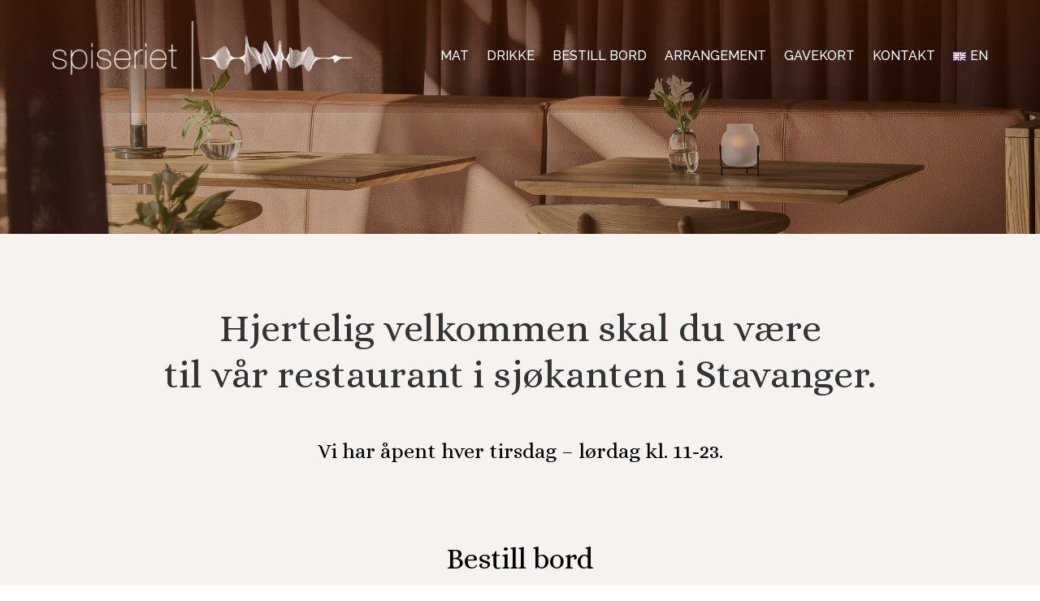

--- FILE ---
content_type: text/css
request_url: https://spiseriet.no/wp-content/themes/Divi-child/style.css?ver=4.27.4
body_size: 858
content:
/*
 Theme Name:     Divi Child
 Theme URI:      https://www.elegantthemes.com/gallery/divi/
 Description:    Divi Child Theme
 Author:         Elegant Themes
 Author URI:     https://www.elegantthemes.com
 Template:       Divi
 Version:        1.0.0
*/

/* =Theme customization starts here
------------------------------------------------------- */

#globalHeader .mobile_menu_bar:before {
	color:#FFF!important;
	font-size: 42px!important;
}

#globalHeader .et_pb_menu__wrap {
	justify-content: flex-end!important;
}

#globalHeader ul.et_mobile_menu {
	height: 100vh;
	background-color: aqua;
}

#globalHeader ul.et_mobile_menu li {
	color: #fff!important;
	text-decoration: underline;
}

/* COLUMN ORDER ON MOBILE
* for å endre rekkefølge på kolonner responsivt, add mb_custom_row  & mb_[x]_on_mobile */
@media all and (max-width: 980px) {

	/* in row- class: mb_custom_row */
	.et_pb_row.mb_custom_row {
		display: -webkit-box;
		display: -moz-box;
		display: -ms-flexbox;
		display: -webkit-flex;
		display: flex;
		-webkit-flex-wrap: wrap;
		flex-wrap: wrap;
	}
	.et_pb_row.mb_custom_row:last-child .et_pb_column:last-child {
		margin-bottom: 30px!important;
	}

	/* in column: */

	/* class: mb_first_on_mobile */
	.et_pb_row.mb_custom_row .et_pb_column.mb_first_on_mobile {
		-webkit-order: 1;
		order: 1;
		margin-bottom: 30px;
	}

	/* class: mb_second_on_mobile */
	.et_pb_row.mb_custom_row .et_pb_column.mb_second_on_mobile {
		-webkit-order: 2;
		order: 2;
		margin-bottom: 30px;
	}

	/* class: mb_third_on_mobile */
	.et_pb_row.mb_custom_row .et_pb_column.mb_third_on_mobile {
		-webkit-order: 3;
		order: 3;
		margin-bottom: 30px;
	}

	/* class: mb_fourth_on_mobile */
	.et_pb_row.mb_custom_row .et_pb_column.mb_fourth_on_mobile {
		-webkit-order: 4;
		order: 4;
		margin-bottom: 30px;
	}
}



.et_pb_menu_0_tb_header .mobile_nav .mobile_menu_bar:before {
	color: #000!important;
}


/* Mobile menu */
.et_mobile_menu {
  border-top: 0!important;
}

.et_mobile_menu li a{
  color: #fff!important;
  font-size: 16px;
  text-transform: none;
  border-bottom: 0!important;
}

ul#mobile_menu1 {
  margin: 0!important;
}

.et_pb_menu_0_tb_header.et_pb_menu .et_mobile_menu ul.sub-menu,
.et_pb_menu_1_tb_header.et_pb_menu .et_mobile_menu ul.sub-menu {
  background-color: transparent!important;
}

#globalHeader .et_pb_menu .mobile_nav.opened .et_mobile_menu{
  background-color: #451906!important
}

.mobile_menu_bar:before{
  color: #fff!important;
}

.mobile_nav.opened .mobile_menu_bar {
  z-index: 999999;
  display: block!important;
  position: fixed!important;
  top: 40px!important;
}
.mobile_nav.opened .mobile_menu_bar:before {
  content: "\4d";
  color: #000!important;
}

.mobile_nav.opened .et_mobile_menu {
  display: block!important;
  position: fixed!important;
  left: 0!important;
  right: 0!important;
  top: 0!important;
  bottom: 0!important;
  width: 100%!important;
  text-align: center;
  padding-top: 70px;
  pointer-events: all!important;
}

.mobile_nav.opened .et_mobile_menu,
.mobile_nav.opened .et_mobile_menu .sub-menu,
.mobile_nav.opened .et_mobile_menu .sub-menu li	 {
  margin: 0;
  padding-left: 0;
  padding-right: 0;
  text-align: center;
}
.mobile_nav.opened .et_mobile_menu a {
  font-size: 1.4em!important;
  line-height: 1.6em;
  font-weight: 600!important;
  background-color: transparent!important;
}

.mobile_nav.opened .et_mobile_menu .sub-menu a {
  font-size: 1.2em!important;
  font-weight: 400!important;
}

.mobile_nav.opened .et_mobile_menu .current-menu-item > a {
  color: #000!important;
}

.et_mobile_menu {
	overflow: scroll;
}
/* Mobile menu end */


a.et_pb_button {
	width: 300px;
	text-align: center;
}


a.et_pb_button.button-arrow {
	width: auto;
	text-align: left;
}


input[type=email],input[type=tel],input[type=text],select,textarea {
    font-family: Raleway,Arial,Helvetica,sans-serif;
    font-size: 18px;
    width: 100%;
    max-width: 580px;
    padding: 14px;
}

#mc_embed_signup { 
    width: 580px;
	margin: 0 auto;
}

#mc_embed_signup .mc-field-group {
	margin-bottom: 15px;
}

#mc_embed_signup label { 
	display: block;
}

#mc_embed_signup a {
	text-decoration: underline;
}

#mc_embed_signup p {
	font-size: 14px;
	margin: 20px 0;
	max-width: 580px;
}	

#mc_embed_signup input[type=submit] {
	font-size: 18px;
	padding: 12px 18px;
	margin-top: 20px;
	box-shadow: none;
	background-color: #9a7e62!important;
	color: #fff;
	border: none;
	cursor: pointer;
} 

#mc_embed_signup input[type=submit]:hover {
	background-color: #78614a!important;
}

--- FILE ---
content_type: text/css
request_url: https://spiseriet.no/wp-content/et-cache/65/et-core-unified-65.min.css?ver=1767776452
body_size: 234
content:
#globalHeader .et_pb_menu__wrap{justify-content:flex-end!important}@media all and (max-width:980px){.et_pb_row.mb_custom_row{display:-webkit-box;display:-moz-box;display:-ms-flexbox;display:-webkit-flex;display:flex;-webkit-flex-wrap:wrap;flex-wrap:wrap}.et_pb_row.mb_custom_row:last-child .et_pb_column:last-child{margin-bottom:30px!important}.et_pb_row.mb_custom_row .et_pb_column.mb_first_on_mobile{-webkit-order:1;order:1;margin-bottom:30px}.et_pb_row.mb_custom_row .et_pb_column.mb_second_on_mobile{-webkit-order:2;order:2;margin-bottom:30px}.et_pb_row.mb_custom_row .et_pb_column.mb_third_on_mobile{-webkit-order:3;order:3;margin-bottom:30px}.et_pb_row.mb_custom_row .et_pb_column.mb_fourth_on_mobile{-webkit-order:4;order:4;margin-bottom:30px}}.et_pb_menu_0_tb_header .mobile_nav .mobile_menu_bar:before{color:#000!important}.et_mobile_menu{border-top:0!important}.et_mobile_menu li a{color:#fff!important;font-size:16px;text-transform:none;border-bottom:0!important}ul#mobile_menu1{margin:0!important}.et_pb_menu_0_tb_header.et_pb_menu .et_mobile_menu ul.sub-menu,.et_pb_menu_1_tb_header.et_pb_menu .et_mobile_menu ul.sub-menu{background-color:transparent!important}.mobile_nav.opened #mobile_menu1,.mobile_nav.opened #mobile_menu2{background-color:#fff!important}.mobile_menu_bar:before{color:#fff!important}.mobile_nav.opened .mobile_menu_bar{z-index:999999;display:block!important;position:fixed!important;top:40px!important}.mobile_nav.opened .mobile_menu_bar:before{content:"\4d";color:#000!important}.mobile_nav.opened .et_mobile_menu{display:block!important;position:fixed!important;left:0!important;right:0!important;top:0!important;bottom:0!important;width:100%!important;text-align:center;padding-top:70px;pointer-events:all!important}.mobile_nav.opened .et_mobile_menu,.mobile_nav.opened .et_mobile_menu .sub-menu,.mobile_nav.opened .et_mobile_menu .sub-menu li{margin:0;padding-left:0;padding-right:0;text-align:center}.mobile_nav.opened .et_mobile_menu a{font-size:1.4em!important;line-height:1.6em;font-weight:600!important;color:#FFF!important;background-color:transparent!important;text-decoration:none!important}.mobile_nav.opened .et_mobile_menu .sub-menu a{font-size:1.2em!important;font-weight:400!important;color:#FFF!important}.mobile_nav.opened .et_mobile_menu .current_page_item>a{color:#F5F2F0!important;text-decoration:underline!important}.et_mobile_menu{overflow:scroll}a.et_pb_button{width:300px;text-align:center}a.et_pb_button.button-arrow{width:auto;text-align:left}#globalHeader.dark .mobile_menu_bar:before{color:#333!important;font-size:42px!important}

--- FILE ---
content_type: text/css
request_url: https://spiseriet.no/wp-content/et-cache/65/et-core-unified-tb-28-tb-20-deferred-65.min.css?ver=1767776452
body_size: 411
content:
div.et_pb_section.et_pb_section_0{background-position:center bottom 45%;background-image:linear-gradient(180deg,rgba(69,25,6,0.3) 0%,rgba(69,25,6,0.3) 100%),url(https://spiseriet.no/wp-content/uploads/2023/09/Spiseriet_Sep23_1579.jpg)!important}.et_pb_section_0{height:40vh}.et_pb_section_1.et_pb_section{padding-top:61px;padding-bottom:29px;background-color:#f5f2f0!important}.et_pb_row_0.et_pb_row,.et_pb_row_1.et_pb_row{padding-bottom:0px!important;padding-bottom:0px}.et_pb_text_0 h1,.et_pb_text_3 h1{font-size:48px;line-height:1.2em}.et_pb_text_0 h2{font-family:'Alice',Georgia,"Times New Roman",serif;font-size:48px;color:#451906!important;line-height:1.2em}.et_pb_text_0{margin-bottom:40px!important}.et_pb_text_2.et_pb_text,.et_pb_text_4.et_pb_text{color:#000000!important}.et_pb_text_2,.et_pb_text_4{line-height:1.3em;font-family:'Alice',Georgia,"Times New Roman",serif;font-size:26px;line-height:1.3em;max-width:640px}.et_pb_section_2.et_pb_section{padding-top:40px;background-color:#f5f2f0!important}.et_pb_section_2{transition:padding 300ms ease 0ms}.et_pb_text_3 h2{font-family:'Alice',Georgia,"Times New Roman",serif;font-size:36px;color:#000000!important;line-height:1.2em}.et_pb_text_3{margin-bottom:1px!important}.et_pb_row_2.et_pb_row{padding-bottom:30px!important;padding-bottom:30px}.et_pb_row_2{position:static!important;top:0px;right:auto;bottom:auto;left:0px}.et_pb_button_0_wrapper .et_pb_button_0,.et_pb_button_0_wrapper .et_pb_button_0:hover{padding-top:10px!important;padding-right:50px!important;padding-bottom:10px!important;padding-left:50px!important}.et_pb_button_0_wrapper{margin-right:5px!important}body #page-container .et_pb_section .et_pb_button_0,body .pum-container .et_pb_section .et_pb_button_0{color:#F5F2F0!important;border-color:#451906;border-radius:0px;font-family:'Raleway',Helvetica,Arial,Lucida,sans-serif!important;font-weight:300!important;text-transform:uppercase!important;background-color:#451906}body #page-container .et_pb_section .et_pb_button_0:before,body #page-container .et_pb_section .et_pb_button_0:after,body .pum-container .et_pb_section .et_pb_button_0:before,body .pum-container .et_pb_section .et_pb_button_0:after{display:none!important}.et_pb_button_0,.et_pb_button_0:after{transition:all 300ms ease 0ms}.et_pb_text_4 a{text-decoration:underline}.et_pb_section_3.et_pb_section{padding-top:0px;padding-bottom:70px;background-color:#F5F2F0!important}.et_pb_row_4.et_pb_row{padding-top:70px!important;padding-top:70px}.et_pb_text_5.et_pb_text{color:#451906!important}.et_pb_text_5{line-height:1.2em;font-family:'Alice',Georgia,"Times New Roman",serif;font-size:38px;line-height:1.2em}.et_pb_text_2.et_pb_module,.et_pb_text_4.et_pb_module{margin-left:auto!important;margin-right:auto!important}.et_pb_section_2:hover{padding-top:40px!important}@media only screen and (max-width:980px){.et_pb_text_0 h1,.et_pb_text_0 h2,.et_pb_text_3 h1,.et_pb_text_3 h2{font-size:38px}.et_pb_text_2,.et_pb_text_4{font-size:26px}.et_pb_section_2.et_pb_section{padding-top:0px;padding-bottom:0px}.et_pb_button_0_wrapper{margin-right:0px!important;margin-left:0px!important}.et_pb_text_5{font-size:30px}}@media only screen and (max-width:767px){.et_pb_text_0 h1,.et_pb_text_0 h2,.et_pb_text_3 h1,.et_pb_text_3 h2{font-size:35px}.et_pb_text_2,.et_pb_text_4{font-size:20px}.et_pb_section_2.et_pb_section{padding-top:0px;padding-bottom:0px}.et_pb_button_0_wrapper{margin-right:0px!important}body #page-container .et_pb_section .et_pb_button_0,body .pum-container .et_pb_section .et_pb_button_0{font-size:16px!important}.et_pb_text_5{font-size:28px}}